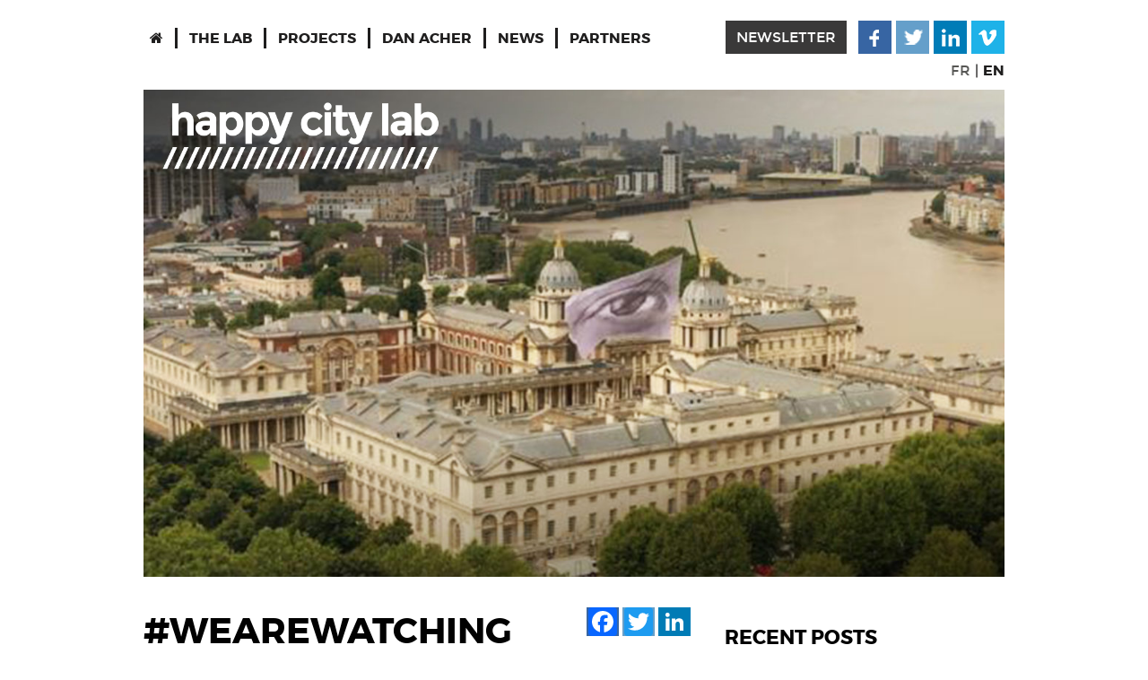

--- FILE ---
content_type: text/html; charset=UTF-8
request_url: https://happycitylab.com/en/wearewatching-uk-tour-launches-in-london/
body_size: 6519
content:
<!DOCTYPE html>
<!--[if IE 7]> <html class="ie7 oldie" lang="en-US"
    xmlns:og="http://opengraphprotocol.org/schema/"
    xmlns:fb="http://www.facebook.com/2008/fbml"> <![endif]-->
<!--[if IE 8]> <html class="ie8 oldie" lang="en-US"
    xmlns:og="http://opengraphprotocol.org/schema/"
    xmlns:fb="http://www.facebook.com/2008/fbml"> <![endif]-->
<!--[if IE 9]> <html class="ie9" lang="en-US"
    xmlns:og="http://opengraphprotocol.org/schema/"
    xmlns:fb="http://www.facebook.com/2008/fbml"> <![endif]-->
<!--[if gt IE 9]><!--> <html lang="en-US"
    xmlns:og="http://opengraphprotocol.org/schema/"
    xmlns:fb="http://www.facebook.com/2008/fbml"> <!--<![endif]-->
    <head>
        <meta charset="UTF-8">
        <meta http-equiv="X-UA-Compatible" content="IE=edge">
        <meta name="viewport" content="width=device-width, initial-scale=1">
        <link rel="pingback" href="https://happycitylab.com/xmlrpc.php" />
        <!--[if lt IE 9]>
                <script src="http://html5shiv.googlecode.com/svn/trunk/html5.js"></script>
        <![endif]-->
        <link rel='stylesheet' href='https://happycitylab.com/wp-content/themes/hcl/css/font-awesome.min.css' type='text/css' media='all' />
        <title>#WeAreWatching UK tour launches in London &#8211; Happy City Lab</title>
<link rel='dns-prefetch' href='//s.w.org' />
<link rel="alternate" type="application/rss+xml" title="Happy City Lab &raquo; Feed" href="https://happycitylab.com/en/feed/" />
<link rel="alternate" type="application/rss+xml" title="Happy City Lab &raquo; Comments Feed" href="https://happycitylab.com/en/comments/feed/" />
<link rel="alternate" type="application/rss+xml" title="Happy City Lab &raquo; #WeAreWatching UK tour launches in London Comments Feed" href="https://happycitylab.com/en/wearewatching-uk-tour-launches-in-london/feed/" />

    <meta property="og:title" content="#WeAreWatching UK tour launches in London"/>
    <meta property="og:description" content="Creating connection in shared spaces"/>
    <meta property="og:type" content="article"/>
    <meta property="og:url" content="https://happycitylab.com/en/wearewatching-uk-tour-launches-in-london/"/>
    <meta property="og:site_name" content="Happy City Lab"/>
    <meta property="og:image" content=""/>

		<script type="text/javascript">
			window._wpemojiSettings = {"baseUrl":"https:\/\/s.w.org\/images\/core\/emoji\/2\/72x72\/","ext":".png","svgUrl":"https:\/\/s.w.org\/images\/core\/emoji\/2\/svg\/","svgExt":".svg","source":{"concatemoji":"https:\/\/happycitylab.com\/wp-includes\/js\/wp-emoji-release.min.js?ver=4.6.30"}};
			!function(e,o,t){var a,n,r;function i(e){var t=o.createElement("script");t.src=e,t.type="text/javascript",o.getElementsByTagName("head")[0].appendChild(t)}for(r=Array("simple","flag","unicode8","diversity","unicode9"),t.supports={everything:!0,everythingExceptFlag:!0},n=0;n<r.length;n++)t.supports[r[n]]=function(e){var t,a,n=o.createElement("canvas"),r=n.getContext&&n.getContext("2d"),i=String.fromCharCode;if(!r||!r.fillText)return!1;switch(r.textBaseline="top",r.font="600 32px Arial",e){case"flag":return(r.fillText(i(55356,56806,55356,56826),0,0),n.toDataURL().length<3e3)?!1:(r.clearRect(0,0,n.width,n.height),r.fillText(i(55356,57331,65039,8205,55356,57096),0,0),a=n.toDataURL(),r.clearRect(0,0,n.width,n.height),r.fillText(i(55356,57331,55356,57096),0,0),a!==n.toDataURL());case"diversity":return r.fillText(i(55356,57221),0,0),a=(t=r.getImageData(16,16,1,1).data)[0]+","+t[1]+","+t[2]+","+t[3],r.fillText(i(55356,57221,55356,57343),0,0),a!=(t=r.getImageData(16,16,1,1).data)[0]+","+t[1]+","+t[2]+","+t[3];case"simple":return r.fillText(i(55357,56835),0,0),0!==r.getImageData(16,16,1,1).data[0];case"unicode8":return r.fillText(i(55356,57135),0,0),0!==r.getImageData(16,16,1,1).data[0];case"unicode9":return r.fillText(i(55358,56631),0,0),0!==r.getImageData(16,16,1,1).data[0]}return!1}(r[n]),t.supports.everything=t.supports.everything&&t.supports[r[n]],"flag"!==r[n]&&(t.supports.everythingExceptFlag=t.supports.everythingExceptFlag&&t.supports[r[n]]);t.supports.everythingExceptFlag=t.supports.everythingExceptFlag&&!t.supports.flag,t.DOMReady=!1,t.readyCallback=function(){t.DOMReady=!0},t.supports.everything||(a=function(){t.readyCallback()},o.addEventListener?(o.addEventListener("DOMContentLoaded",a,!1),e.addEventListener("load",a,!1)):(e.attachEvent("onload",a),o.attachEvent("onreadystatechange",function(){"complete"===o.readyState&&t.readyCallback()})),(a=t.source||{}).concatemoji?i(a.concatemoji):a.wpemoji&&a.twemoji&&(i(a.twemoji),i(a.wpemoji)))}(window,document,window._wpemojiSettings);
		</script>
		<style type="text/css">
img.wp-smiley,
img.emoji {
	display: inline !important;
	border: none !important;
	box-shadow: none !important;
	height: 1em !important;
	width: 1em !important;
	margin: 0 .07em !important;
	vertical-align: -0.1em !important;
	background: none !important;
	padding: 0 !important;
}
</style>
<link rel='stylesheet' id='columns-css'  href='https://happycitylab.com/wp-content/plugins/columns/columns.css?ver=4.6.30' type='text/css' media='all' />
<link rel='stylesheet' id='justifiedGallery-css'  href='https://happycitylab.com/wp-content/plugins/flickr-justified-gallery/css/justifiedGallery.min.css?ver=v3.6' type='text/css' media='all' />
<link rel='stylesheet' id='flickrJustifiedGalleryWPPlugin-css'  href='https://happycitylab.com/wp-content/plugins/flickr-justified-gallery/css/flickrJustifiedGalleryWPPlugin.css?ver=v3.4.0' type='text/css' media='all' />
<link rel='stylesheet' id='swipebox-css'  href='https://happycitylab.com/wp-content/plugins/flickr-justified-gallery/lightboxes/swipebox/css/swipebox.min.css?ver=4.6.30' type='text/css' media='all' />
<link rel='stylesheet' id='A2A_SHARE_SAVE-css'  href='https://happycitylab.com/wp-content/plugins/add-to-any/addtoany.min.css?ver=1.12' type='text/css' media='all' />
<link rel='stylesheet' id='am_style_css-css'  href='https://happycitylab.com/wp-content/themes/hcl/style.css?ver=1.0' type='text/css' media='all' />
<link rel='stylesheet' id='am_responsive_css-css'  href='https://happycitylab.com/wp-content/themes/hcl/css/responsive.css?ver=1.0' type='text/css' media='all' />
<link rel='stylesheet' id='am_bxslider_css-css'  href='https://happycitylab.com/wp-content/themes/hcl/css/jquery.bxslider.css?ver=1.0' type='text/css' media='all' />
<link rel='stylesheet' id='am_fancybox_css-css'  href='https://happycitylab.com/wp-content/themes/hcl/css/jquery.fancybox.css?ver=1.0' type='text/css' media='all' />
<script type='text/javascript' src='https://happycitylab.com/wp-includes/js/jquery/jquery.js?ver=1.12.4'></script>
<script type='text/javascript' src='https://happycitylab.com/wp-includes/js/jquery/jquery-migrate.min.js?ver=1.4.1'></script>
<script type='text/javascript' src='https://happycitylab.com/wp-content/plugins/add-to-any/addtoany.min.js?ver=1.0'></script>
<link rel='https://api.w.org/' href='https://happycitylab.com/en/wp-json/' />
<link rel="EditURI" type="application/rsd+xml" title="RSD" href="https://happycitylab.com/xmlrpc.php?rsd" />
<link rel="wlwmanifest" type="application/wlwmanifest+xml" href="https://happycitylab.com/wp-includes/wlwmanifest.xml" /> 
<link rel='prev' title='#WeAreWatching flies over Geneva' href='https://happycitylab.com/en/we-are-watching-will-fly-over-geneva/' />
<link rel='next' title='#WeAreWatching in Edinburgh skies ahead of COP26' href='https://happycitylab.com/en/we-are-watching-in-edinburgh-skies-ahead-of-cop26/' />
<meta name="generator" content="WordPress 4.6.30" />
<link rel="canonical" href="https://happycitylab.com/en/wearewatching-uk-tour-launches-in-london/" />
<link rel='shortlink' href='https://happycitylab.com/en/?p=4975' />
<link rel="alternate" type="application/json+oembed" href="https://happycitylab.com/en/wp-json/oembed/1.0/embed?url=https%3A%2F%2Fhappycitylab.com%2Fen%2Fwearewatching-uk-tour-launches-in-london%2F" />
<link rel="alternate" type="text/xml+oembed" href="https://happycitylab.com/en/wp-json/oembed/1.0/embed?url=https%3A%2F%2Fhappycitylab.com%2Fen%2Fwearewatching-uk-tour-launches-in-london%2F&#038;format=xml" />

<script type="text/javascript">
var a2a_config=a2a_config||{};a2a_config.callbacks=a2a_config.callbacks||[];a2a_config.templates=a2a_config.templates||{};
</script>
<script type="text/javascript" src="https://static.addtoany.com/menu/page.js" async="async"></script>
<!-- Start Fluid Video Embeds Style Tag -->
<style type="text/css">
/* Fluid Video Embeds */
.fve-video-wrapper {
    position: relative;
    overflow: hidden;
    height: 0;
    background-color: transparent;
    padding-bottom: 56.25%;
    margin: 0.5em 0;
}
.fve-video-wrapper iframe,
.fve-video-wrapper object,
.fve-video-wrapper embed {
    position: absolute;
    display: block;
    top: 0;
    left: 0;
    width: 100%;
    height: 100%;
}
.fve-video-wrapper a.hyperlink-image {
    position: relative;
    display: none;
}
.fve-video-wrapper a.hyperlink-image img {
    position: relative;
    z-index: 2;
    width: 100%;
}
.fve-video-wrapper a.hyperlink-image .fve-play-button {
    position: absolute;
    left: 35%;
    top: 35%;
    right: 35%;
    bottom: 35%;
    z-index: 3;
    background-color: rgba(40, 40, 40, 0.75);
    background-size: 100% 100%;
    border-radius: 10px;
}
.fve-video-wrapper a.hyperlink-image:hover .fve-play-button {
    background-color: rgba(0, 0, 0, 0.85);
}
</style>
<!-- End Fluid Video Embeds Style Tag -->
<style type="text/css">
.qtranxs_flag_en {background-image: url(https://happycitylab.com/wp-content/plugins/qtranslate-x/flags/gb.png); background-repeat: no-repeat;}
.qtranxs_flag_fr {background-image: url(https://happycitylab.com/wp-content/plugins/qtranslate-x/flags/fr.png); background-repeat: no-repeat;}
</style>
<link hreflang="en" href="https://happycitylab.com/en/wearewatching-uk-tour-launches-in-london/" rel="alternate" />
<link hreflang="fr" href="https://happycitylab.com/fr/wearewatching-uk-tour-launches-in-london/" rel="alternate" />
<link hreflang="x-default" href="https://happycitylab.com/en/wearewatching-uk-tour-launches-in-london/" rel="alternate" />
<meta name="generator" content="qTranslate-X 3.4.6.8" />
<link rel="icon" href="https://happycitylab.com/wp-content/uploads/2016/01/cropped-hcl5-32x32.png" sizes="32x32" />
<link rel="icon" href="https://happycitylab.com/wp-content/uploads/2016/01/cropped-hcl5-192x192.png" sizes="192x192" />
<link rel="apple-touch-icon-precomposed" href="https://happycitylab.com/wp-content/uploads/2016/01/cropped-hcl5-180x180.png" />
<meta name="msapplication-TileImage" content="https://happycitylab.com/wp-content/uploads/2016/01/cropped-hcl5-270x270.png" />
        <script>(function(i,s,o,g,r,a,m){i['GoogleAnalyticsObject']=r;i[r]=i[r]||function(){ (i[r].q=i[r].q||[]).push(arguments)},i[r].l=1*new Date();a=s.createElement(o), m=s.getElementsByTagName(o)[0];a.async=1;a.src=g;m.parentNode.insertBefore(a,m) })(window,document,'script','//www.google-analytics.com/analytics.js','ga'); ga('create', 'UA-71320592-1', 'auto'); ga('send', 'pageview'); </script>
        <script type="text/javascript" language="javascript" src="/wp-content/themes/hcl/includes/js/jquery.dotdotdot.min.js"></script>
        <script type="text/javascript" language="javascript" src="/wp-content/themes/hcl/includes/js/iframeclick.js"></script>

        <!-- Mosaic -->

        <!-- <script src="https://code.jquery.com/jquery-3.7.1.min.js" integrity="sha256-/JqT3SQfawRcv/BIHPThkBvs0OEvtFFmqPF/lYI/Cxo=" crossorigin="anonymous"></script> -->

<!--         <script src="openseadragon.min.js"></script>
        <script src="https://kit.fontawesome.com/7b7e493a70.js"></script> -->
    </head>
    <body class="single single-post postid-4975 single-format-standard chrome">
        <div class="header container clearfix">
            <a href="https://happycitylab.com/en/" class="mobile-logo"><img src="https://happycitylab.com/wp-content/themes/hcl/images/slider_logo.png" alt="" /></a>
            <div class="header-menu">
                <ul id="sf-menu" class="no-style"><li id="menu-item-208" class="menu-item menu-item-type-post_type menu-item-object-page menu-item-208"><a href="https://happycitylab.com/en/"><i class="fa fa-home"></i></a></li>
<li id="menu-item-195" class="menu-item menu-item-type-post_type menu-item-object-project menu-item-195"><a href="https://happycitylab.com/en/project/le-lab/">The lab</a></li>
<li id="menu-item-156" class="menu-item menu-item-type-post_type menu-item-object-page menu-item-has-children menu-item-156"><a href="https://happycitylab.com/en/projects/">Projects</a>
<ul class="sub-menu">
	<li id="menu-item-214" class="menu-item menu-item-type-post_type menu-item-object-page menu-item-214"><a href="https://happycitylab.com/en/videos/">Videos</a></li>
	<li id="menu-item-228" class="menu-item menu-item-type-post_type menu-item-object-page menu-item-228"><a href="https://happycitylab.com/en/photos/">Photos</a></li>
</ul>
</li>
<li id="menu-item-5063" class="menu-item menu-item-type-custom menu-item-object-custom menu-item-5063"><a href="https://dan-acher.com/">Dan Acher</a></li>
<li id="menu-item-25" class="menu-item menu-item-type-post_type menu-item-object-page menu-item-25"><a href="https://happycitylab.com/en/news/">News</a></li>
<li id="menu-item-844" class="menu-item menu-item-type-post_type menu-item-object-project menu-item-844"><a href="https://happycitylab.com/en/project/partnerships/">Partners</a></li>
</ul>            </div>

            <div class="header-btns">
                                    <ul class="social no-style">
                                                    <li class="facebook"><a href="https://www.facebook.com/Happy-City-Lab-586316228104974/" target="_blank"></a></li>
                                                                            <li class="twitter"><a href="https://twitter.com/happycitylab" target="_blank"></a></li>
                                                                            <li class="linkedin"><a href="https://www.linkedin.com/company/happy-city-lab" target="_blank"></a></li>
                                                                            <li class="vimeo"><a href="https://vimeo.com/happycitylab" target="_blank"></a></li>
                                            </ul>
                                <a class="newsletter" href="#">newsletter</a>
                <a class="menu-button" href="javascript:void(0)"><img src="https://happycitylab.com/wp-content/themes/hcl/images/ico_mobile_button.png" alt=""/> </a>
                <div class="lang">
                                        <a  class="active" href="https://happycitylab.com/en/wearewatching-uk-tour-launches-in-london?lang=fr">FR</a><span>|</span><a href="https://happycitylab.com/en/wearewatching-uk-tour-launches-in-london?lang=en" >EN</a>
                </div>
            </div>
        </div>

<script>
    jQuery(function(){
        jQuery(".video_content").on("play", function(){
        });
    });
</script>
    <div class="hero container" id="topSlider" style="visibility:hidden">
        <ul class="bxslider">
                                <li>
                                                    <img src="https://happycitylab.com/wp-content/uploads/2021/02/WAW-drone-1170x662.jpg" alt="" />
                                                <div class="slider-logo">
                            <a href="https://happycitylab.com/en/">
                                <img src="https://happycitylab.com/wp-content/themes/hcl/images/slider_logo.png" alt="" />
                            </a>
                        </div> <!-- end /slider-logo -->
                                            </li>
                            </ul> <!--  end /bxslider  -->
    </div> <!--  end /hero -->
    


<div id="fb-root"></div>
<script>(function(d, s, id) {
  var js, fjs = d.getElementsByTagName(s)[0];
  if (d.getElementById(id)) return;
  js = d.createElement(s); js.id = id;
  js.src = "//connect.facebook.net/en_US/sdk.js#xfbml=1&version=v2.5";
  fjs.parentNode.insertBefore(js, fjs);
}(document, 'script', 'facebook-jssdk'));</script>
<div class="detail-boxes container clearfix">
    <div class="detail-box-l">

        
            
                
    <div class="entry">
        <div class="entry-article">
            <div class="entry-title clearfix">
                <div class="entry-title-r">
                    <ul class="no-style a2a_kit a2a_kit_size_32 a2a_default_style">
                        <li class="facebook"><a class="a2a_button_facebook"></a></li>
                        <li class="twitter"><a class="a2a_button_twitter"></a></li>
                        <li class="linkedin"><a class="a2a_button_linkedin"></a></li>
                    </ul>
                </div> <!--  end /entry-title-r -->
                <div class="entry-title-l no-line">
                    <h1>#WeAreWatching UK tour launches in London</h1>
                </div> <!--  end /entry-title-l -->
                <div class="real-entry">
	                <p>The #WeAreWatching flag flew high in London to open the 2021 <a href="https://festival.org/whats-on/gdif-wearewatching/">GDIF</a> at the Old Royal Naval College, Greenwich. Flying the flag close to the line of zero degrees longitude - the symbolic centre of time and space - reinforced its timely and global resonance. Several UK cities will host the flag on its way up to Glasgow’s COP26 this November, spreading its crystal-clear message to leaders with the power to affect climate change : the eyes of the world are upon you.</p>
	                <div class="clear clearfix"></div>
                </div>
                <div class="clear clearfix"></div>
                            </div> <!--  end /entry-title -->
        </div> <!--  end /entry-article -->
    </div> <!--  end /entry -->
    <div class="blog-separator"></div>

                
            
        
    </div> <!--  end /detail-box-l -->

    <div class="detail-box-r">
    <aside id="sidebar">
        		<div id="recent-posts-2" class="widget widget_recent_entries"><div class="widget_inner">		<h2 class="widgettitle">Recent Posts</h2>		<ul>
					<li>
				<a href="https://happycitylab.com/en/borealis-on-tour-us-premiere-at-mit-boston/">Borealis on tour : US premiere at Boston's MIT</a>
						</li>
					<li>
				<a href="https://happycitylab.com/en/new-secrets-city-ritual-installation/">New *SECRETS* city ritual</a>
						</li>
					<li>
				<a href="https://happycitylab.com/en/we-are-watching-in-edinburgh-skies-ahead-of-cop26/">#WeAreWatching in Edinburgh skies ahead of COP26</a>
						</li>
					<li>
				<a href="https://happycitylab.com/en/wearewatching-uk-tour-launches-in-london/">#WeAreWatching UK tour launches in London</a>
						</li>
					<li>
				<a href="https://happycitylab.com/en/we-are-watching-will-fly-over-geneva/">#WeAreWatching flies over Geneva</a>
						</li>
				</ul>
		</div></div>		<div id="archives-2" class="widget widget_archive"><div class="widget_inner"><h2 class="widgettitle">Archives</h2>		<ul>
			<li><a href='https://happycitylab.com/en/2022/09/'>September 2022</a></li>
	<li><a href='https://happycitylab.com/en/2021/10/'>October 2021</a></li>
	<li><a href='https://happycitylab.com/en/2021/08/'>August 2021</a></li>
	<li><a href='https://happycitylab.com/en/2021/03/'>March 2021</a></li>
	<li><a href='https://happycitylab.com/en/2021/02/'>February 2021</a></li>
	<li><a href='https://happycitylab.com/en/2020/07/'>July 2020</a></li>
	<li><a href='https://happycitylab.com/en/2020/02/'>February 2020</a></li>
	<li><a href='https://happycitylab.com/en/2019/12/'>December 2019</a></li>
	<li><a href='https://happycitylab.com/en/2019/11/'>November 2019</a></li>
	<li><a href='https://happycitylab.com/en/2019/07/'>July 2019</a></li>
	<li><a href='https://happycitylab.com/en/2019/05/'>May 2019</a></li>
	<li><a href='https://happycitylab.com/en/2019/02/'>February 2019</a></li>
	<li><a href='https://happycitylab.com/en/2018/03/'>March 2018</a></li>
	<li><a href='https://happycitylab.com/en/2017/07/'>July 2017</a></li>
	<li><a href='https://happycitylab.com/en/2017/06/'>June 2017</a></li>
	<li><a href='https://happycitylab.com/en/2017/04/'>April 2017</a></li>
	<li><a href='https://happycitylab.com/en/2017/01/'>January 2017</a></li>
	<li><a href='https://happycitylab.com/en/2016/12/'>December 2016</a></li>
	<li><a href='https://happycitylab.com/en/2016/11/'>November 2016</a></li>
	<li><a href='https://happycitylab.com/en/2016/10/'>October 2016</a></li>
	<li><a href='https://happycitylab.com/en/2016/09/'>September 2016</a></li>
	<li><a href='https://happycitylab.com/en/2016/08/'>August 2016</a></li>
	<li><a href='https://happycitylab.com/en/2016/07/'>July 2016</a></li>
	<li><a href='https://happycitylab.com/en/2016/06/'>June 2016</a></li>
	<li><a href='https://happycitylab.com/en/2016/05/'>May 2016</a></li>
	<li><a href='https://happycitylab.com/en/2016/04/'>April 2016</a></li>
	<li><a href='https://happycitylab.com/en/2016/02/'>February 2016</a></li>
	<li><a href='https://happycitylab.com/en/2016/01/'>January 2016</a></li>
	<li><a href='https://happycitylab.com/en/2015/11/'>November 2015</a></li>
	<li><a href='https://happycitylab.com/en/2015/10/'>October 2015</a></li>
		</ul>
		</div></div>        <div class="fb-page" data-href="https://www.facebook.com/Happy-City-Lab-586316228104974/" data-tabs="timeline" data-width="366" data-height="700" data-small-header="false" data-adapt-container-width="true" data-hide-cover="false" data-show-facepile="true"></div>
    </aside> <!--  end /aside -->
</div> <!--  end /detail-box-r --></div> <!--  end /detail-boxes -->

<div class="contact">
    <div class="container clearfix">
                            <div class="social-divider">
                <ul class="social no-style footer-social">
                                            <li class="facebook"><a href="https://www.facebook.com/Happy-City-Lab-586316228104974/" target="_blank"></a></li>
                                                                <li class="twitter"><a href="https://twitter.com/happycitylab" target="_blank"></a></li>
                                                                <li class="linkedin"><a href="https://www.linkedin.com/company/happy-city-lab" target="_blank"></a></li>
                                                                <li class="vimeo"><a href="https://vimeo.com/happycitylab" target="_blank"></a></li>
                                    </ul>
            </div>
                <div class="mailing clearfix">
                            <div style="padding:0;margin:0;color:#fff;margin-bottom:10px; font-weight:300">Happy City Lab - 50 rue Rothschild - 1202 Geneva - Switzerland</div>
                			<!-- dell by gasp
                <div class="mail-text">
                    <a style="padding:0;" href="mailto:i&#110;&#102;o%40%68%61p&#112;%79c%69%74&#121;la&#98;%2e&#99;%6f%6d">&#105;nf&#111;&#64;h&#97;&#112;&#112;yc&#105;ty&#108;ab&#46;com</a><i class="fa fa-phone" style="color: #fff; margin-left: 20px" ></i>
                    <a style="padding:0;margin:0;color:#fff;" href="tel:+41 22 735 31 55">+41 22 735 31 55</a>
                </div> 
			fin del by gasp -->
                        </div> <!--  end /mailing -->
        <form id="mc4wp-form-1" class="mc4wp-form mc4wp-form-376" method="post" data-id="376" data-name="Form1">
        <div class="subscribing clearfix">

            <p class="newsletter_text">Get our newsletter !</p>
            <input class="submit_newsletter" type="submit" value="Send" />

            <div class="input-field">
                <input type="text" name="EMAIL" placeholder="Enter your email" />
                <span class="sent_ok" style="color:#fff;display:none">Thanks! You will receive a confirmation email shortly</span>

                <script type="text/javascript">

                    jQuery(function(){
                        jQuery('.submit_newsletter').click(function(){
                            jQuery('.sent_ok').show();
                        });

                    });

                </script>

            </div> <!--  end /input-field -->
            <input type="hidden" name="mc4wp-subscribe" value="1" />
            <input type="hidden" name="_mc4wp_form_id" value="376" />
            <input type="hidden" name="_mc4wp_lists" value="9e653574b0" />
            <input type="hidden" name="_mc4wp_form_element_id" value="mc4wp-form-1" />
        </div> <!--  end /subscribing -->
         </form>
    </div> <!--  end /container -->
</div> <!--  end /contact -->

<div class="footer">
    <div class="container">
        <p>&copy; Copyright 2026 Happy City Lab</p>
    </div><!--  end /container -->
</div><!--  end /footer -->
<script type='text/javascript' src='https://happycitylab.com/wp-content/plugins/flickr-justified-gallery/js/jquery.justifiedGallery.min.js?ver=v3.6'></script>
<script type='text/javascript' src='https://happycitylab.com/wp-content/plugins/flickr-justified-gallery/js/flickrJustifiedGalleryWPPlugin.js?ver=v3.4.0'></script>
<script type='text/javascript' src='https://happycitylab.com/wp-content/plugins/flickr-justified-gallery/lightboxes/swipebox/js/jquery.swipebox.min.js?ver=v1.3.0.2'></script>
<script type='text/javascript' src='https://happycitylab.com/wp-includes/js/comment-reply.min.js?ver=4.6.30'></script>
<script type='text/javascript' src='https://happycitylab.com/wp-content/themes/hcl/includes/js/jquery.bxslider.min.js?ver=1.0'></script>
<script type='text/javascript' src='https://happycitylab.com/wp-content/themes/hcl/includes/js/jquery.fancybox.js?ver=1.0'></script>
<script type='text/javascript'>
/* <![CDATA[ */
var amData = {"ajaxurl":"https:\/\/happycitylab.com\/wp-admin\/admin-ajax.php"};
/* ]]> */
</script>
<script type='text/javascript' src='https://happycitylab.com/wp-content/themes/hcl/includes/js/general.js?ver=1.0'></script>
<script type='text/javascript' src='https://happycitylab.com/wp-includes/js/wp-embed.min.js?ver=4.6.30'></script>
<script type="text/javascript">
    jQuery(window).load(function() {
        jQuery(".ellipsis").each(function(i, e) {
            jQuery(e).dotdotdot({
                after: jQuery(e).find('.read-more'),
                ellipsis: ' ',
                wrap: 'letter'
            });
        });
    });
</script>
</body>
</html>

--- FILE ---
content_type: text/css
request_url: https://happycitylab.com/wp-content/themes/hcl/css/responsive.css?ver=1.0
body_size: 1213
content:
@media only screen and (max-width: 1200px) {
	.container {
		width: 94%;
	}
	.header-menu {
		width: 55.402%;
	}
	.header-menu ul li {
		padding-right: 3px;
        margin-right: -1px;
	}
	.header-menu ul li a {
		font-size: 15px;
		padding: 4px 4px;
	}
	.header-btns {
		width: 43.598%;
	}
    .sub-menu {
        padding: 10px;
        margin-top:3px;
    }
}
@media only screen and (max-width: 992px) {
	.container {
		width: 94.872%;
		padding: 0 2.564%;
	}
	.hero.container {
		width: 100%;
		padding: 0;
	}
	.header-menu ul li {
		padding-right: 2px;
		margin-left: -1px;
		border-right: 1px solid #000;
	}
	.header-menu ul li a {
		font-size: 14px;
		padding: 4px 3px;
	}
	.header-btns {
		width: 47.7%;
		top: 9px;
	}
	.header-menu {
		width: 54.5%;
		top: 40px;
	}
	.social {
		margin-left: 5px !important;
	}
	.lang {
		position: absolute;
		top: -25px;
		right: 0;
	}
	.table {
		display: none;
	}
	.detail-box-l,
	.detail-box-r {
		width: 100%;
	}
	.detail-box-l {
		margin-bottom: 15px;
	}
	.dater {
		margin-bottom: 50px;
	}
	.middle-box h2,
	.middle-box h3 {
		font-size: 22px;
		line-height: 26px;
		margin-bottom: 10px;
	}
	.middle-box p, .middle-box p a {
		font-size: 14px;
		line-height: 20px;
	}
	.title-bg h2 {
		font-size: 22px;
		line-height: 26px;
		margin: 0 0 35px;
	}
	.year-box.smaller p {
		font-size: 14px;
		line-height: 20px;
	}
	.year-box h4 {
		font-size: 18px;
		line-height: 20px;
		margin-bottom: 5px;
	}
	.year-box img {
		margin: 0 auto 10px;
	}
	.subscribing p {
		font-size: 18px;
		line-height: 18px;
		color: #fff;
		font-weight: 900;
	}
	.entry-title-l h2:after {
	    display: none;
	}
    .sub-menu {
        padding: 5px;
        margin-top:0px;
    }

}

@media only screen and (max-width: 869px) {
	.header-menu ul li a {
		font-size: 13px;
	}
}

@media only screen and (max-width: 869px) {
	.header-menu ul li a {
		font-size: 12px;
	}
}

@media only screen and (max-width: 768px) {

	.slider-caption h1 {
		font-size: 35px;
		line-height: 37px;
	}
	.slider-caption p {
		font-size: 18px;
		line-height: 24px;
	}
	.news-separator {
		width: 100%;
		float: left;
	}
	.contact {
		background: #3a3939;
		padding: 10px 0 20px;
	}
	.mailing,
	.subscribing {
		width: 100%;
		float: none;
	}
	.subscribing {
		width: 70%;
		float: none;
	}
	.mailing {
		margin-bottom: 20px;
	}
	.mail-social {
		display: block;
	}
}
@media only screen and (max-width: 767px) {
	.slider-logo {
		display: none;
	}
	.header {
		background: #212224;
		color: #fff;
	    min-height: 80px;
	}
	.mobile-logo {
		display: block;
		max-width: 223px;
		float: left;
		margin-top: 8px;
	}
	.lang, .lang a, .lang span {
		color: #fff !important;
		font-weight: normal;
	}
	.header-menu {
		position: absolute;
		top: 80px;
		left: 0;
		width: 100%;
		background: #212224;
		z-index: 100;
		display: none;
	}
	.header-menu ul li {
		display: block;
	}
	.header-menu ul li a {
		color: #ffffff;
		display: block;
		border-bottom: 1px solid #fff;
		padding: 15px 20px;
        visibility:visible;
	}
	.social, a.newsletter {
		display: none;
	}
    .footer-social {
        display: inline-block;
        float: none;
    }
    .social-divider {display:block;}
	.menu-button {
		float: right;
		display: inline-block;
		margin-top: 17px;
		margin-right: 6px;
	}
	.lang {
		top: 20px;
		right: 48px;
	}
	.footer-links {
		display: block;
		padding-bottom: 10px !important;
		margin-bottom: 10px !important;
		padding-top: 10px !important;
		border-bottom:1px solid #e6e6e6;
	}
	.footer-links li {
		display: inline-block;
		margin-bottom: 5px;
	}
	.footer-links li a {
		color: #b6b6b6;
		border-right: 2px solid #b6b6b6;
		margin-right: 7px;
		padding-right: 10px;
		text-transform: uppercase;
		font-size:16px;
		line-height: 16px;
		display: block;
	}
	.footer-links li:last-child a {
		border: 0 none;
	}

	.middle-box,
	.year-box {
		width: 100%;
		float: none;
		margin-bottom: 30px;
		text-align: left;
	}
	.middle-box img,
	.year-box img {
		display: block;
		margin-left: 0;
        width: 100%;
	}
	.middle-box h3 {
		margin-bottom: 5px;
	}
	.hero {
		margin-bottom: 20px;
	}
	.year-btn {
		margin-bottom: 20px;
	}
    .sub-menu {
        display:none;
        padding: 0;
        margin-top:0px;
        position: relative;
        background-color: #464646;
    }
    .sub-menu li a {padding-left:50px !important;}
}
@media only screen and (max-width: 640px) {
	.slider-caption h1 {
		font-size: 30px;
		line-height: 32px;
	}
	.slider-caption p {
		font-size: 17px;
		line-height: 21px;
	}
	.item-img,
	.item-text {
		width: 100%;
		float: none;
	}
	.item-text {
		margin-left: 0;
	}
	.item-text p {
		padding-top: 10px;
	}
}

@media only screen and (max-width: 480px) {
	.slider-caption {
		bottom: 11%;
	}
	.slider-caption h1 {
		font-size: 20px;
		line-height: 22px;
	}
	.slider-caption p {
		font-size: 14px;
		line-height: 16px;
	}
	.entry-title-r,
	.entry-title-l {
		width: 100%;
		float: none;
	}
	.entry-title-r {
		margin: 0 0 20px;
	}
	.mail-social {
		display: block;
		width: 100%;
		float: left;
	}
	.subscribing {
		width: 100%;
		float: none;
	}
	.footer p {
		text-align: left;
	}
	.header-btns {
		width: 33.7%;
	}
	.entry .column-group .column{
		float: none;
		width: 100%;
		max-width: auto;
	}
}

@media only screen and (max-width: 370px) {
	.slider-caption h1 {
		font-size: 16px;
		line-height: 18px;
	}
	.slider-caption p {
		font-size: 11px;
		line-height: 13px;
	}
	.footer p {
		font-size: 14px;
		line-height: 22px;
	}
	.header-btns {
		width: 40%;
	}
	.mobile-logo {
		max-width: 153px;
		margin-top: 19px;
	}
}

--- FILE ---
content_type: application/javascript
request_url: https://happycitylab.com/wp-content/themes/hcl/includes/js/iframeclick.js
body_size: 2223
content:
;(function($, window) {

    var vimeoJqueryAPI = {

        //catches return messages when methods like getVolume are called. 
        //counter is if multiple calls are made before one returns.
        catchMethods : {methodreturn:[], count:0},

        //This kicks things off on window message event
        init : function(d){

            var vimeoVideo,
                vimeoAPIurl,
                data;

            //is this window message from vimeo?
            if(!d.originalEvent.origin.match(/vimeo/g)){
                return;
            }

            //make sure data was sent
            if(!("data" in d.originalEvent)){
                return;
            }

            //store data as JSON object
            data = $.type(d.originalEvent.data) === "string" ? $.parseJSON(d.originalEvent.data) : d.originalEvent.data;

            //make sure data is not blank
            if(!data){
                return;
            }

            //get the id of this vimeo video, hopefully they set it.
            vimeoVideo = this.setPlayerID(data);

            //check to see if player_ids were set in query string. If not, wait until next message comes through.
            if(vimeoVideo.length){

                vimeoAPIurl  = this.setVimeoAPIurl(vimeoVideo);

                //If this is an event message, like ready or paused
                if(data.hasOwnProperty("event"))
                    this.handleEvent(data, vimeoVideo, vimeoAPIurl);

                //IF this is a return event message, like getVolume or getCurrentTime
                if(data.hasOwnProperty("method"))
                    this.handleMethod(data, vimeoVideo, vimeoAPIurl);

            }

        },

        setPlayerID : function(d){

            return $("iframe[src*=" + d.player_id + "]");

        },

        setVimeoAPIurl : function(d){

            //prepend vimeo url with proper protocol
            if(d.attr('src').substr(0, 4) !== 'http'){
                return 'https:'+d.attr('src').split('?')[0];
            } else {
                return d.attr('src').split('?')[0];
            }
        },

        handleMethod : function(d, vid, api){

            //If the message is returned from a method call, store it for later.
            this.catchMethods.methodreturn.push(d.value);

        },

        handleEvent : function(d, vid, api){
            switch (d.event.toLowerCase()) {
                case 'ready':

                    //Go through all events attached to this element, and set an event listener
                    for(var prop in $._data(vid[0], "events")){
                        if(prop.match(/loadProgress|playProgress|play|pause|finish|seek|cuechange/)){
                            vid[0].contentWindow.postMessage(JSON.stringify({method: 'addEventListener', value: prop}), api);
                        }
                    }

                    //if methods are sent before video is ready, call them now
                    if(vid.data("vimeoAPICall")){
                        var vdata = vid.data("vimeoAPICall");
                        for(var i=0; i< vdata.length; i++){
                            vid[0].contentWindow.postMessage(JSON.stringify(vdata[i].message), vdata[i].api);
                        }
                        vid.removeData("vimeoAPICall");
                    }

                    //this video is ready
                    vid.data("vimeoReady", true);
                    vid.triggerHandler("ready");

                    break;

                case 'seek':
                    vid.triggerHandler("seek", [d.data]);
                    break;

                case 'loadprogress':
                    vid.triggerHandler("loadProgress", [d.data]);
                    break;

                case 'playprogress':
                    vid.triggerHandler("playProgress", [d.data]);
                    break;

                case 'pause':
                    vid.triggerHandler("pause");
                    break;

                case 'finish':
                    vid.triggerHandler("finish");
                    break;

                case 'play':
                    vid.triggerHandler("play");
                    break;

                case 'cuechange':
                    vid.triggerHandler("cuechange");
                    break;
            }
        }
    };

    jQuery(document).ready(function(){

        //go through every iframe with "vimeo.com" in src attribute, and verify it has "player_id" query string
        $("iframe[src*='vimeo.com']").each(function(index){

            //save the current src attribute
            var url = $(this).attr('src');

            //if they haven't added "player_id" in their query string, let's add one.
            if(url.match(/player_id/g) === null){

                //is there already a query string? If so, use &, otherwise ?. 
                var firstSeperator = (url.indexOf('?') === -1 ? '?' : '&');

                //setup a serialized player_id with jQuery (use an unusual name in case someone manually sets the same name)
                var param = $.param({"api": 1, "player_id": "vvvvimeoVideo-" + index});
                
                //reload the vimeo videos that don't have player_id
                $(this).attr("src", url + firstSeperator + param);

            } 

        });
    });
    

    //this is what kicks things off. Whenever Vimeo sends window message to us, was check to see what it is.
    $(window).on("message", function(e){ vimeoJqueryAPI.init(e); });


    /**
     *  Vimeo jQuery method plugin
     *
     * @param element {jQuery Object} The element this was called on (verifies it's an iframe)
     * @param option1 {string} The method to send to vimeo.
     * @param option2 {string|function} If a string, it's the value (i.e. setVolume 2) otherwise, it's a callback function
     */
    $.vimeo = function(element, option1, option2) {

        var message = {},
            catchMethodLength = vimeoJqueryAPI.catchMethods.methodreturn.length;

        if(typeof option1 === "string")  
            message.method = option1;

        if(typeof option2 !== undefined && typeof option2 !== "function") 
            message.value  = option2;

        //call method, but check if video was ready, otherwise cue it up with jQuery data to be called when video is ready
        if(element.prop("tagName").toLowerCase() === 'iframe' && message.hasOwnProperty("method")){
            if(element.data("vimeoReady")){
                element[0].contentWindow.postMessage(JSON.stringify(message), vimeoJqueryAPI.setVimeoAPIurl(element));
            } else {
                var _data = element.data("vimeoAPICall") ? element.data("vimeoAPICall") : [];
                _data.push({message:message, api:vimeoJqueryAPI.setVimeoAPIurl(element)});
                element.data("vimeoAPICall", _data);
            }
        }

        //If this method will return data, (starts with "get") then use callback once return message comes through
        if((option1.toString().substr(0, 3) === "get" || option1.toString() === "paused") && typeof option2 === "function"){
            (function(cml, func, i){
                var interval = window.setInterval(function(){

                    if(vimeoJqueryAPI.catchMethods.methodreturn.length != cml){
                        window.clearInterval(interval);
                        func(vimeoJqueryAPI.catchMethods.methodreturn[i]);
                    }
                }, 10);
            })(catchMethodLength, option2, vimeoJqueryAPI.catchMethods.count);
            vimeoJqueryAPI.catchMethods.count++;
        } 
        return element;
    };

    $.fn.vimeo = function(option1, option2) {
            return $.vimeo(this, option1, option2);
    };

})(jQuery, window);

--- FILE ---
content_type: application/javascript
request_url: https://happycitylab.com/wp-content/themes/hcl/includes/js/general.js?ver=1.0
body_size: 1067
content:
(function ($) {
    "use strict";
    var sidebarP;
    /*
    function stickySidebar(sidebarP) {

        $(window).scroll(function () {
            if ($(window).width() > 993) {
                //console.log(sidebarP, $('#sidebar').offset().top, $(window).scrollTop());

                if (($("#sidebar").length > 0)) {
                    if ($('#sidebar').offset().top <= $(window).scrollTop()) {
                        $('#sidebar').addClass('sticky');
                    }
                    var sidebarP = $('#sidebar').offset().top;
                    if ($(window).scrollTop() <= sidebarP) {
                        $('#sidebar').removeClass('sticky');
                    }
                }
            }
        });

    }
    */
    $(document).ready(function () {

        $("#am_more_events").click(function () {
            var last_y = $(this).attr("data-year");
            $.ajax({
                type: "post",
                dataType: "json",
                url: amData.ajaxurl,
                data: {action: "am_more_events", last_y: last_y},
                success: function (response) {
                    if (response.type == "success") {
                        $("#am_more_events").remove();
                        $('#more_events').append(response.content);
                    }
                    else {
                        console.log('error');
                    }
                }
            });
            return false;
        });
        
        var loadMoreClicked = false;
        $("#am_more_projects").click(function () {
            if (loadMoreClicked) {
                return false;
            }
            
            loadMoreClicked = true
            var last_y = $(this).attr("data-year");
            $.ajax({
                type: "post",
                dataType: "json",
                url: amData.ajaxurl,
                data: {action: "am_more_projects", last_y: last_y},
                success: function (response) {
                    if (response.type == "success") {
                        $("#am_more_projects").remove();
                        $('#more_projects').append(response.content);
                    }
                    else {
                        console.log('error');
                    }
                }
            });
            return false;
        });

        $(".fancybox, .entry-title .wp-caption a").fancybox();

        $('.arrow-top img').on('click', function (e) {
            e.preventDefault();
            $('html, body').animate({scrollTop: 0}, 800);
        });

        $('.menu-button').on("click", function () {
            $('.header-menu').slideToggle();
        });

        $('.newsletter').on('click', function () {

            $('html, body').animate({scrollTop: $(document).height()}, 800, function () {
                $('.input-field input[type=text]').addClass('selected').delay(1000).queue(function () {
                    $(this).removeClass('selected');
                    $(this).dequeue();
                });
            });

        });
        $('.input-field input[type=text]').on("focus", function () {
            $(this).removeClass('selected');
        });

        $('.content-text a').click(function (e) {
            e.preventDefault();
            var $this = $(this),
                    title = $this.attr('href'),
                    titlePos = $(title).offset().top;
            //console.log(colorway, colorwayPos);
            $("html:not(:animated),body:not(:animated)").stop(true, false).animate({
                scrollTop: titlePos - 30
            }, 300, 'swing');

            return false;
        });
    });
    $(window).load(function () {
        // var sidebarP = $('#sidebar').offset().top;
        
        var numberOfImages = $('.bxslider li').length;

        if( numberOfImages > 1 ) {
            
            var s = $('.bxslider').bxSlider({
                auto: true,
                pager: false,
                useCSS: false,
                responsive: true,
                tickerHover: true,
                autoHover: true,
                mode: 'fade',
                onSliderLoad: function () {
                    $('#topSlider').css('visibility', 'visible');
                    console.log("bxslider loaded");
                    jQuery(".video_content").on("play", function(){
                        s.stopAuto();
                    });
                }
            });
            

        } else {
            $('#topSlider').css('visibility', 'visible');
        }

        //stickySidebar();
    });

    $(window).resize(function () {
        //var sidebarP = $('#sidebar').offset().top;
        //stickySidebar();
        if ($(window).width() < 994) {
            $('#sidebar').removeClass('sticky');
        }
    });
})(jQuery);

